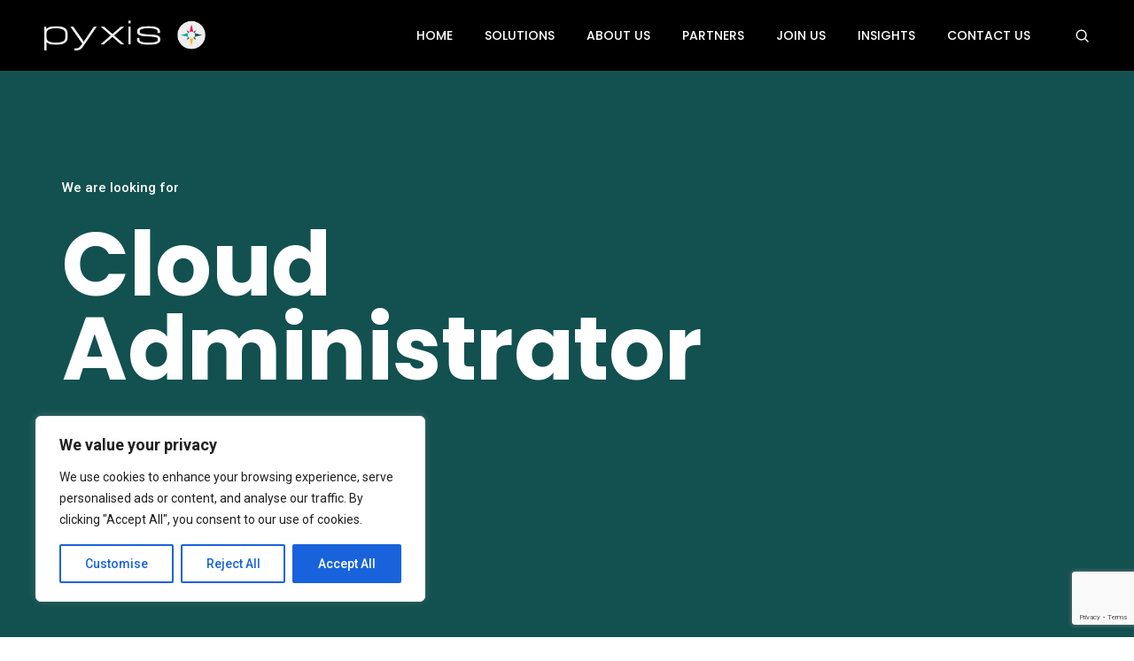

--- FILE ---
content_type: text/html; charset=utf-8
request_url: https://www.google.com/recaptcha/api2/anchor?ar=1&k=6Lf9MuMkAAAAAPmnUf1Bskeno3IoqhRlehnC54Rh&co=aHR0cHM6Ly9weXhpcy50ZWNoOjQ0Mw..&hl=en&v=PoyoqOPhxBO7pBk68S4YbpHZ&size=invisible&anchor-ms=20000&execute-ms=30000&cb=b321gpu0qmkq
body_size: 48729
content:
<!DOCTYPE HTML><html dir="ltr" lang="en"><head><meta http-equiv="Content-Type" content="text/html; charset=UTF-8">
<meta http-equiv="X-UA-Compatible" content="IE=edge">
<title>reCAPTCHA</title>
<style type="text/css">
/* cyrillic-ext */
@font-face {
  font-family: 'Roboto';
  font-style: normal;
  font-weight: 400;
  font-stretch: 100%;
  src: url(//fonts.gstatic.com/s/roboto/v48/KFO7CnqEu92Fr1ME7kSn66aGLdTylUAMa3GUBHMdazTgWw.woff2) format('woff2');
  unicode-range: U+0460-052F, U+1C80-1C8A, U+20B4, U+2DE0-2DFF, U+A640-A69F, U+FE2E-FE2F;
}
/* cyrillic */
@font-face {
  font-family: 'Roboto';
  font-style: normal;
  font-weight: 400;
  font-stretch: 100%;
  src: url(//fonts.gstatic.com/s/roboto/v48/KFO7CnqEu92Fr1ME7kSn66aGLdTylUAMa3iUBHMdazTgWw.woff2) format('woff2');
  unicode-range: U+0301, U+0400-045F, U+0490-0491, U+04B0-04B1, U+2116;
}
/* greek-ext */
@font-face {
  font-family: 'Roboto';
  font-style: normal;
  font-weight: 400;
  font-stretch: 100%;
  src: url(//fonts.gstatic.com/s/roboto/v48/KFO7CnqEu92Fr1ME7kSn66aGLdTylUAMa3CUBHMdazTgWw.woff2) format('woff2');
  unicode-range: U+1F00-1FFF;
}
/* greek */
@font-face {
  font-family: 'Roboto';
  font-style: normal;
  font-weight: 400;
  font-stretch: 100%;
  src: url(//fonts.gstatic.com/s/roboto/v48/KFO7CnqEu92Fr1ME7kSn66aGLdTylUAMa3-UBHMdazTgWw.woff2) format('woff2');
  unicode-range: U+0370-0377, U+037A-037F, U+0384-038A, U+038C, U+038E-03A1, U+03A3-03FF;
}
/* math */
@font-face {
  font-family: 'Roboto';
  font-style: normal;
  font-weight: 400;
  font-stretch: 100%;
  src: url(//fonts.gstatic.com/s/roboto/v48/KFO7CnqEu92Fr1ME7kSn66aGLdTylUAMawCUBHMdazTgWw.woff2) format('woff2');
  unicode-range: U+0302-0303, U+0305, U+0307-0308, U+0310, U+0312, U+0315, U+031A, U+0326-0327, U+032C, U+032F-0330, U+0332-0333, U+0338, U+033A, U+0346, U+034D, U+0391-03A1, U+03A3-03A9, U+03B1-03C9, U+03D1, U+03D5-03D6, U+03F0-03F1, U+03F4-03F5, U+2016-2017, U+2034-2038, U+203C, U+2040, U+2043, U+2047, U+2050, U+2057, U+205F, U+2070-2071, U+2074-208E, U+2090-209C, U+20D0-20DC, U+20E1, U+20E5-20EF, U+2100-2112, U+2114-2115, U+2117-2121, U+2123-214F, U+2190, U+2192, U+2194-21AE, U+21B0-21E5, U+21F1-21F2, U+21F4-2211, U+2213-2214, U+2216-22FF, U+2308-230B, U+2310, U+2319, U+231C-2321, U+2336-237A, U+237C, U+2395, U+239B-23B7, U+23D0, U+23DC-23E1, U+2474-2475, U+25AF, U+25B3, U+25B7, U+25BD, U+25C1, U+25CA, U+25CC, U+25FB, U+266D-266F, U+27C0-27FF, U+2900-2AFF, U+2B0E-2B11, U+2B30-2B4C, U+2BFE, U+3030, U+FF5B, U+FF5D, U+1D400-1D7FF, U+1EE00-1EEFF;
}
/* symbols */
@font-face {
  font-family: 'Roboto';
  font-style: normal;
  font-weight: 400;
  font-stretch: 100%;
  src: url(//fonts.gstatic.com/s/roboto/v48/KFO7CnqEu92Fr1ME7kSn66aGLdTylUAMaxKUBHMdazTgWw.woff2) format('woff2');
  unicode-range: U+0001-000C, U+000E-001F, U+007F-009F, U+20DD-20E0, U+20E2-20E4, U+2150-218F, U+2190, U+2192, U+2194-2199, U+21AF, U+21E6-21F0, U+21F3, U+2218-2219, U+2299, U+22C4-22C6, U+2300-243F, U+2440-244A, U+2460-24FF, U+25A0-27BF, U+2800-28FF, U+2921-2922, U+2981, U+29BF, U+29EB, U+2B00-2BFF, U+4DC0-4DFF, U+FFF9-FFFB, U+10140-1018E, U+10190-1019C, U+101A0, U+101D0-101FD, U+102E0-102FB, U+10E60-10E7E, U+1D2C0-1D2D3, U+1D2E0-1D37F, U+1F000-1F0FF, U+1F100-1F1AD, U+1F1E6-1F1FF, U+1F30D-1F30F, U+1F315, U+1F31C, U+1F31E, U+1F320-1F32C, U+1F336, U+1F378, U+1F37D, U+1F382, U+1F393-1F39F, U+1F3A7-1F3A8, U+1F3AC-1F3AF, U+1F3C2, U+1F3C4-1F3C6, U+1F3CA-1F3CE, U+1F3D4-1F3E0, U+1F3ED, U+1F3F1-1F3F3, U+1F3F5-1F3F7, U+1F408, U+1F415, U+1F41F, U+1F426, U+1F43F, U+1F441-1F442, U+1F444, U+1F446-1F449, U+1F44C-1F44E, U+1F453, U+1F46A, U+1F47D, U+1F4A3, U+1F4B0, U+1F4B3, U+1F4B9, U+1F4BB, U+1F4BF, U+1F4C8-1F4CB, U+1F4D6, U+1F4DA, U+1F4DF, U+1F4E3-1F4E6, U+1F4EA-1F4ED, U+1F4F7, U+1F4F9-1F4FB, U+1F4FD-1F4FE, U+1F503, U+1F507-1F50B, U+1F50D, U+1F512-1F513, U+1F53E-1F54A, U+1F54F-1F5FA, U+1F610, U+1F650-1F67F, U+1F687, U+1F68D, U+1F691, U+1F694, U+1F698, U+1F6AD, U+1F6B2, U+1F6B9-1F6BA, U+1F6BC, U+1F6C6-1F6CF, U+1F6D3-1F6D7, U+1F6E0-1F6EA, U+1F6F0-1F6F3, U+1F6F7-1F6FC, U+1F700-1F7FF, U+1F800-1F80B, U+1F810-1F847, U+1F850-1F859, U+1F860-1F887, U+1F890-1F8AD, U+1F8B0-1F8BB, U+1F8C0-1F8C1, U+1F900-1F90B, U+1F93B, U+1F946, U+1F984, U+1F996, U+1F9E9, U+1FA00-1FA6F, U+1FA70-1FA7C, U+1FA80-1FA89, U+1FA8F-1FAC6, U+1FACE-1FADC, U+1FADF-1FAE9, U+1FAF0-1FAF8, U+1FB00-1FBFF;
}
/* vietnamese */
@font-face {
  font-family: 'Roboto';
  font-style: normal;
  font-weight: 400;
  font-stretch: 100%;
  src: url(//fonts.gstatic.com/s/roboto/v48/KFO7CnqEu92Fr1ME7kSn66aGLdTylUAMa3OUBHMdazTgWw.woff2) format('woff2');
  unicode-range: U+0102-0103, U+0110-0111, U+0128-0129, U+0168-0169, U+01A0-01A1, U+01AF-01B0, U+0300-0301, U+0303-0304, U+0308-0309, U+0323, U+0329, U+1EA0-1EF9, U+20AB;
}
/* latin-ext */
@font-face {
  font-family: 'Roboto';
  font-style: normal;
  font-weight: 400;
  font-stretch: 100%;
  src: url(//fonts.gstatic.com/s/roboto/v48/KFO7CnqEu92Fr1ME7kSn66aGLdTylUAMa3KUBHMdazTgWw.woff2) format('woff2');
  unicode-range: U+0100-02BA, U+02BD-02C5, U+02C7-02CC, U+02CE-02D7, U+02DD-02FF, U+0304, U+0308, U+0329, U+1D00-1DBF, U+1E00-1E9F, U+1EF2-1EFF, U+2020, U+20A0-20AB, U+20AD-20C0, U+2113, U+2C60-2C7F, U+A720-A7FF;
}
/* latin */
@font-face {
  font-family: 'Roboto';
  font-style: normal;
  font-weight: 400;
  font-stretch: 100%;
  src: url(//fonts.gstatic.com/s/roboto/v48/KFO7CnqEu92Fr1ME7kSn66aGLdTylUAMa3yUBHMdazQ.woff2) format('woff2');
  unicode-range: U+0000-00FF, U+0131, U+0152-0153, U+02BB-02BC, U+02C6, U+02DA, U+02DC, U+0304, U+0308, U+0329, U+2000-206F, U+20AC, U+2122, U+2191, U+2193, U+2212, U+2215, U+FEFF, U+FFFD;
}
/* cyrillic-ext */
@font-face {
  font-family: 'Roboto';
  font-style: normal;
  font-weight: 500;
  font-stretch: 100%;
  src: url(//fonts.gstatic.com/s/roboto/v48/KFO7CnqEu92Fr1ME7kSn66aGLdTylUAMa3GUBHMdazTgWw.woff2) format('woff2');
  unicode-range: U+0460-052F, U+1C80-1C8A, U+20B4, U+2DE0-2DFF, U+A640-A69F, U+FE2E-FE2F;
}
/* cyrillic */
@font-face {
  font-family: 'Roboto';
  font-style: normal;
  font-weight: 500;
  font-stretch: 100%;
  src: url(//fonts.gstatic.com/s/roboto/v48/KFO7CnqEu92Fr1ME7kSn66aGLdTylUAMa3iUBHMdazTgWw.woff2) format('woff2');
  unicode-range: U+0301, U+0400-045F, U+0490-0491, U+04B0-04B1, U+2116;
}
/* greek-ext */
@font-face {
  font-family: 'Roboto';
  font-style: normal;
  font-weight: 500;
  font-stretch: 100%;
  src: url(//fonts.gstatic.com/s/roboto/v48/KFO7CnqEu92Fr1ME7kSn66aGLdTylUAMa3CUBHMdazTgWw.woff2) format('woff2');
  unicode-range: U+1F00-1FFF;
}
/* greek */
@font-face {
  font-family: 'Roboto';
  font-style: normal;
  font-weight: 500;
  font-stretch: 100%;
  src: url(//fonts.gstatic.com/s/roboto/v48/KFO7CnqEu92Fr1ME7kSn66aGLdTylUAMa3-UBHMdazTgWw.woff2) format('woff2');
  unicode-range: U+0370-0377, U+037A-037F, U+0384-038A, U+038C, U+038E-03A1, U+03A3-03FF;
}
/* math */
@font-face {
  font-family: 'Roboto';
  font-style: normal;
  font-weight: 500;
  font-stretch: 100%;
  src: url(//fonts.gstatic.com/s/roboto/v48/KFO7CnqEu92Fr1ME7kSn66aGLdTylUAMawCUBHMdazTgWw.woff2) format('woff2');
  unicode-range: U+0302-0303, U+0305, U+0307-0308, U+0310, U+0312, U+0315, U+031A, U+0326-0327, U+032C, U+032F-0330, U+0332-0333, U+0338, U+033A, U+0346, U+034D, U+0391-03A1, U+03A3-03A9, U+03B1-03C9, U+03D1, U+03D5-03D6, U+03F0-03F1, U+03F4-03F5, U+2016-2017, U+2034-2038, U+203C, U+2040, U+2043, U+2047, U+2050, U+2057, U+205F, U+2070-2071, U+2074-208E, U+2090-209C, U+20D0-20DC, U+20E1, U+20E5-20EF, U+2100-2112, U+2114-2115, U+2117-2121, U+2123-214F, U+2190, U+2192, U+2194-21AE, U+21B0-21E5, U+21F1-21F2, U+21F4-2211, U+2213-2214, U+2216-22FF, U+2308-230B, U+2310, U+2319, U+231C-2321, U+2336-237A, U+237C, U+2395, U+239B-23B7, U+23D0, U+23DC-23E1, U+2474-2475, U+25AF, U+25B3, U+25B7, U+25BD, U+25C1, U+25CA, U+25CC, U+25FB, U+266D-266F, U+27C0-27FF, U+2900-2AFF, U+2B0E-2B11, U+2B30-2B4C, U+2BFE, U+3030, U+FF5B, U+FF5D, U+1D400-1D7FF, U+1EE00-1EEFF;
}
/* symbols */
@font-face {
  font-family: 'Roboto';
  font-style: normal;
  font-weight: 500;
  font-stretch: 100%;
  src: url(//fonts.gstatic.com/s/roboto/v48/KFO7CnqEu92Fr1ME7kSn66aGLdTylUAMaxKUBHMdazTgWw.woff2) format('woff2');
  unicode-range: U+0001-000C, U+000E-001F, U+007F-009F, U+20DD-20E0, U+20E2-20E4, U+2150-218F, U+2190, U+2192, U+2194-2199, U+21AF, U+21E6-21F0, U+21F3, U+2218-2219, U+2299, U+22C4-22C6, U+2300-243F, U+2440-244A, U+2460-24FF, U+25A0-27BF, U+2800-28FF, U+2921-2922, U+2981, U+29BF, U+29EB, U+2B00-2BFF, U+4DC0-4DFF, U+FFF9-FFFB, U+10140-1018E, U+10190-1019C, U+101A0, U+101D0-101FD, U+102E0-102FB, U+10E60-10E7E, U+1D2C0-1D2D3, U+1D2E0-1D37F, U+1F000-1F0FF, U+1F100-1F1AD, U+1F1E6-1F1FF, U+1F30D-1F30F, U+1F315, U+1F31C, U+1F31E, U+1F320-1F32C, U+1F336, U+1F378, U+1F37D, U+1F382, U+1F393-1F39F, U+1F3A7-1F3A8, U+1F3AC-1F3AF, U+1F3C2, U+1F3C4-1F3C6, U+1F3CA-1F3CE, U+1F3D4-1F3E0, U+1F3ED, U+1F3F1-1F3F3, U+1F3F5-1F3F7, U+1F408, U+1F415, U+1F41F, U+1F426, U+1F43F, U+1F441-1F442, U+1F444, U+1F446-1F449, U+1F44C-1F44E, U+1F453, U+1F46A, U+1F47D, U+1F4A3, U+1F4B0, U+1F4B3, U+1F4B9, U+1F4BB, U+1F4BF, U+1F4C8-1F4CB, U+1F4D6, U+1F4DA, U+1F4DF, U+1F4E3-1F4E6, U+1F4EA-1F4ED, U+1F4F7, U+1F4F9-1F4FB, U+1F4FD-1F4FE, U+1F503, U+1F507-1F50B, U+1F50D, U+1F512-1F513, U+1F53E-1F54A, U+1F54F-1F5FA, U+1F610, U+1F650-1F67F, U+1F687, U+1F68D, U+1F691, U+1F694, U+1F698, U+1F6AD, U+1F6B2, U+1F6B9-1F6BA, U+1F6BC, U+1F6C6-1F6CF, U+1F6D3-1F6D7, U+1F6E0-1F6EA, U+1F6F0-1F6F3, U+1F6F7-1F6FC, U+1F700-1F7FF, U+1F800-1F80B, U+1F810-1F847, U+1F850-1F859, U+1F860-1F887, U+1F890-1F8AD, U+1F8B0-1F8BB, U+1F8C0-1F8C1, U+1F900-1F90B, U+1F93B, U+1F946, U+1F984, U+1F996, U+1F9E9, U+1FA00-1FA6F, U+1FA70-1FA7C, U+1FA80-1FA89, U+1FA8F-1FAC6, U+1FACE-1FADC, U+1FADF-1FAE9, U+1FAF0-1FAF8, U+1FB00-1FBFF;
}
/* vietnamese */
@font-face {
  font-family: 'Roboto';
  font-style: normal;
  font-weight: 500;
  font-stretch: 100%;
  src: url(//fonts.gstatic.com/s/roboto/v48/KFO7CnqEu92Fr1ME7kSn66aGLdTylUAMa3OUBHMdazTgWw.woff2) format('woff2');
  unicode-range: U+0102-0103, U+0110-0111, U+0128-0129, U+0168-0169, U+01A0-01A1, U+01AF-01B0, U+0300-0301, U+0303-0304, U+0308-0309, U+0323, U+0329, U+1EA0-1EF9, U+20AB;
}
/* latin-ext */
@font-face {
  font-family: 'Roboto';
  font-style: normal;
  font-weight: 500;
  font-stretch: 100%;
  src: url(//fonts.gstatic.com/s/roboto/v48/KFO7CnqEu92Fr1ME7kSn66aGLdTylUAMa3KUBHMdazTgWw.woff2) format('woff2');
  unicode-range: U+0100-02BA, U+02BD-02C5, U+02C7-02CC, U+02CE-02D7, U+02DD-02FF, U+0304, U+0308, U+0329, U+1D00-1DBF, U+1E00-1E9F, U+1EF2-1EFF, U+2020, U+20A0-20AB, U+20AD-20C0, U+2113, U+2C60-2C7F, U+A720-A7FF;
}
/* latin */
@font-face {
  font-family: 'Roboto';
  font-style: normal;
  font-weight: 500;
  font-stretch: 100%;
  src: url(//fonts.gstatic.com/s/roboto/v48/KFO7CnqEu92Fr1ME7kSn66aGLdTylUAMa3yUBHMdazQ.woff2) format('woff2');
  unicode-range: U+0000-00FF, U+0131, U+0152-0153, U+02BB-02BC, U+02C6, U+02DA, U+02DC, U+0304, U+0308, U+0329, U+2000-206F, U+20AC, U+2122, U+2191, U+2193, U+2212, U+2215, U+FEFF, U+FFFD;
}
/* cyrillic-ext */
@font-face {
  font-family: 'Roboto';
  font-style: normal;
  font-weight: 900;
  font-stretch: 100%;
  src: url(//fonts.gstatic.com/s/roboto/v48/KFO7CnqEu92Fr1ME7kSn66aGLdTylUAMa3GUBHMdazTgWw.woff2) format('woff2');
  unicode-range: U+0460-052F, U+1C80-1C8A, U+20B4, U+2DE0-2DFF, U+A640-A69F, U+FE2E-FE2F;
}
/* cyrillic */
@font-face {
  font-family: 'Roboto';
  font-style: normal;
  font-weight: 900;
  font-stretch: 100%;
  src: url(//fonts.gstatic.com/s/roboto/v48/KFO7CnqEu92Fr1ME7kSn66aGLdTylUAMa3iUBHMdazTgWw.woff2) format('woff2');
  unicode-range: U+0301, U+0400-045F, U+0490-0491, U+04B0-04B1, U+2116;
}
/* greek-ext */
@font-face {
  font-family: 'Roboto';
  font-style: normal;
  font-weight: 900;
  font-stretch: 100%;
  src: url(//fonts.gstatic.com/s/roboto/v48/KFO7CnqEu92Fr1ME7kSn66aGLdTylUAMa3CUBHMdazTgWw.woff2) format('woff2');
  unicode-range: U+1F00-1FFF;
}
/* greek */
@font-face {
  font-family: 'Roboto';
  font-style: normal;
  font-weight: 900;
  font-stretch: 100%;
  src: url(//fonts.gstatic.com/s/roboto/v48/KFO7CnqEu92Fr1ME7kSn66aGLdTylUAMa3-UBHMdazTgWw.woff2) format('woff2');
  unicode-range: U+0370-0377, U+037A-037F, U+0384-038A, U+038C, U+038E-03A1, U+03A3-03FF;
}
/* math */
@font-face {
  font-family: 'Roboto';
  font-style: normal;
  font-weight: 900;
  font-stretch: 100%;
  src: url(//fonts.gstatic.com/s/roboto/v48/KFO7CnqEu92Fr1ME7kSn66aGLdTylUAMawCUBHMdazTgWw.woff2) format('woff2');
  unicode-range: U+0302-0303, U+0305, U+0307-0308, U+0310, U+0312, U+0315, U+031A, U+0326-0327, U+032C, U+032F-0330, U+0332-0333, U+0338, U+033A, U+0346, U+034D, U+0391-03A1, U+03A3-03A9, U+03B1-03C9, U+03D1, U+03D5-03D6, U+03F0-03F1, U+03F4-03F5, U+2016-2017, U+2034-2038, U+203C, U+2040, U+2043, U+2047, U+2050, U+2057, U+205F, U+2070-2071, U+2074-208E, U+2090-209C, U+20D0-20DC, U+20E1, U+20E5-20EF, U+2100-2112, U+2114-2115, U+2117-2121, U+2123-214F, U+2190, U+2192, U+2194-21AE, U+21B0-21E5, U+21F1-21F2, U+21F4-2211, U+2213-2214, U+2216-22FF, U+2308-230B, U+2310, U+2319, U+231C-2321, U+2336-237A, U+237C, U+2395, U+239B-23B7, U+23D0, U+23DC-23E1, U+2474-2475, U+25AF, U+25B3, U+25B7, U+25BD, U+25C1, U+25CA, U+25CC, U+25FB, U+266D-266F, U+27C0-27FF, U+2900-2AFF, U+2B0E-2B11, U+2B30-2B4C, U+2BFE, U+3030, U+FF5B, U+FF5D, U+1D400-1D7FF, U+1EE00-1EEFF;
}
/* symbols */
@font-face {
  font-family: 'Roboto';
  font-style: normal;
  font-weight: 900;
  font-stretch: 100%;
  src: url(//fonts.gstatic.com/s/roboto/v48/KFO7CnqEu92Fr1ME7kSn66aGLdTylUAMaxKUBHMdazTgWw.woff2) format('woff2');
  unicode-range: U+0001-000C, U+000E-001F, U+007F-009F, U+20DD-20E0, U+20E2-20E4, U+2150-218F, U+2190, U+2192, U+2194-2199, U+21AF, U+21E6-21F0, U+21F3, U+2218-2219, U+2299, U+22C4-22C6, U+2300-243F, U+2440-244A, U+2460-24FF, U+25A0-27BF, U+2800-28FF, U+2921-2922, U+2981, U+29BF, U+29EB, U+2B00-2BFF, U+4DC0-4DFF, U+FFF9-FFFB, U+10140-1018E, U+10190-1019C, U+101A0, U+101D0-101FD, U+102E0-102FB, U+10E60-10E7E, U+1D2C0-1D2D3, U+1D2E0-1D37F, U+1F000-1F0FF, U+1F100-1F1AD, U+1F1E6-1F1FF, U+1F30D-1F30F, U+1F315, U+1F31C, U+1F31E, U+1F320-1F32C, U+1F336, U+1F378, U+1F37D, U+1F382, U+1F393-1F39F, U+1F3A7-1F3A8, U+1F3AC-1F3AF, U+1F3C2, U+1F3C4-1F3C6, U+1F3CA-1F3CE, U+1F3D4-1F3E0, U+1F3ED, U+1F3F1-1F3F3, U+1F3F5-1F3F7, U+1F408, U+1F415, U+1F41F, U+1F426, U+1F43F, U+1F441-1F442, U+1F444, U+1F446-1F449, U+1F44C-1F44E, U+1F453, U+1F46A, U+1F47D, U+1F4A3, U+1F4B0, U+1F4B3, U+1F4B9, U+1F4BB, U+1F4BF, U+1F4C8-1F4CB, U+1F4D6, U+1F4DA, U+1F4DF, U+1F4E3-1F4E6, U+1F4EA-1F4ED, U+1F4F7, U+1F4F9-1F4FB, U+1F4FD-1F4FE, U+1F503, U+1F507-1F50B, U+1F50D, U+1F512-1F513, U+1F53E-1F54A, U+1F54F-1F5FA, U+1F610, U+1F650-1F67F, U+1F687, U+1F68D, U+1F691, U+1F694, U+1F698, U+1F6AD, U+1F6B2, U+1F6B9-1F6BA, U+1F6BC, U+1F6C6-1F6CF, U+1F6D3-1F6D7, U+1F6E0-1F6EA, U+1F6F0-1F6F3, U+1F6F7-1F6FC, U+1F700-1F7FF, U+1F800-1F80B, U+1F810-1F847, U+1F850-1F859, U+1F860-1F887, U+1F890-1F8AD, U+1F8B0-1F8BB, U+1F8C0-1F8C1, U+1F900-1F90B, U+1F93B, U+1F946, U+1F984, U+1F996, U+1F9E9, U+1FA00-1FA6F, U+1FA70-1FA7C, U+1FA80-1FA89, U+1FA8F-1FAC6, U+1FACE-1FADC, U+1FADF-1FAE9, U+1FAF0-1FAF8, U+1FB00-1FBFF;
}
/* vietnamese */
@font-face {
  font-family: 'Roboto';
  font-style: normal;
  font-weight: 900;
  font-stretch: 100%;
  src: url(//fonts.gstatic.com/s/roboto/v48/KFO7CnqEu92Fr1ME7kSn66aGLdTylUAMa3OUBHMdazTgWw.woff2) format('woff2');
  unicode-range: U+0102-0103, U+0110-0111, U+0128-0129, U+0168-0169, U+01A0-01A1, U+01AF-01B0, U+0300-0301, U+0303-0304, U+0308-0309, U+0323, U+0329, U+1EA0-1EF9, U+20AB;
}
/* latin-ext */
@font-face {
  font-family: 'Roboto';
  font-style: normal;
  font-weight: 900;
  font-stretch: 100%;
  src: url(//fonts.gstatic.com/s/roboto/v48/KFO7CnqEu92Fr1ME7kSn66aGLdTylUAMa3KUBHMdazTgWw.woff2) format('woff2');
  unicode-range: U+0100-02BA, U+02BD-02C5, U+02C7-02CC, U+02CE-02D7, U+02DD-02FF, U+0304, U+0308, U+0329, U+1D00-1DBF, U+1E00-1E9F, U+1EF2-1EFF, U+2020, U+20A0-20AB, U+20AD-20C0, U+2113, U+2C60-2C7F, U+A720-A7FF;
}
/* latin */
@font-face {
  font-family: 'Roboto';
  font-style: normal;
  font-weight: 900;
  font-stretch: 100%;
  src: url(//fonts.gstatic.com/s/roboto/v48/KFO7CnqEu92Fr1ME7kSn66aGLdTylUAMa3yUBHMdazQ.woff2) format('woff2');
  unicode-range: U+0000-00FF, U+0131, U+0152-0153, U+02BB-02BC, U+02C6, U+02DA, U+02DC, U+0304, U+0308, U+0329, U+2000-206F, U+20AC, U+2122, U+2191, U+2193, U+2212, U+2215, U+FEFF, U+FFFD;
}

</style>
<link rel="stylesheet" type="text/css" href="https://www.gstatic.com/recaptcha/releases/PoyoqOPhxBO7pBk68S4YbpHZ/styles__ltr.css">
<script nonce="4FnxWQVYPmX5-MD8_-wKEg" type="text/javascript">window['__recaptcha_api'] = 'https://www.google.com/recaptcha/api2/';</script>
<script type="text/javascript" src="https://www.gstatic.com/recaptcha/releases/PoyoqOPhxBO7pBk68S4YbpHZ/recaptcha__en.js" nonce="4FnxWQVYPmX5-MD8_-wKEg">
      
    </script></head>
<body><div id="rc-anchor-alert" class="rc-anchor-alert"></div>
<input type="hidden" id="recaptcha-token" value="[base64]">
<script type="text/javascript" nonce="4FnxWQVYPmX5-MD8_-wKEg">
      recaptcha.anchor.Main.init("[\x22ainput\x22,[\x22bgdata\x22,\x22\x22,\[base64]/[base64]/UltIKytdPWE6KGE8MjA0OD9SW0grK109YT4+NnwxOTI6KChhJjY0NTEyKT09NTUyOTYmJnErMTxoLmxlbmd0aCYmKGguY2hhckNvZGVBdChxKzEpJjY0NTEyKT09NTYzMjA/[base64]/MjU1OlI/[base64]/[base64]/[base64]/[base64]/[base64]/[base64]/[base64]/[base64]/[base64]/[base64]\x22,\[base64]\x22,\[base64]/[base64]/CrcK/wp3DncODcBFzwoLCpmgVVMO9PANEw49KwqHCj07Cs3jDsUzCgcONwosEw7xBwqHCgMOpbcOIdDLCvcK4wqYiw6hWw7dzw49Rw4QIwrRaw5QYL0JXw5Q2G2UsZy/CoVwlw4XDmcK0w7LCgsKQR8OaLMO+w5JlwphtTFDClzYqImoPwrPDlxUTw5jDh8Ktw6wJcz9VwrfCp8KjQnnClcKACcKIBjrDomUsOz7DpMO1dU9yWMKtPFPDl8K1JMKAQRPDvEwuw4nDicOVD8OTwp7DsTLCrMKkRFnCkEdpw7lgwodMwq9GfcOABUIHdDgBw5Y/[base64]/[base64]/[base64]/Dj8Khw73CscKqQDjCrsKzLcKdw78sTnF7CyHCoMK5wrPDgMKvwo3DjDFvJEx5ATHCq8KjfcOeBcKNw5bDrcO0wpNRaMOeY8Kyw5vDh8OVw57ChCcYCcK+IiMsCMOgw54wXcKxbsKZw5HCn8K2Yjx3PjHDhsOeJMKwLmUYeV/DmMOQOW9nDlMmwp9dw50+D8O7wqx9w4jDsQxncj/[base64]/[base64]/[base64]/DscKyTBPDq8OlcArCjcOvfH/[base64]/SlzCuMKxesOIwpLCu8Kcw59Mw7R0NTcac2tMZHDCvQcnfsOXw5PCjgw7AjXDtSIrZ8Klw7fDhMOmQMOiw5tWw5kJwrDCjx9Dw4p1CA0sfR9MPcO9CcOUwrJewpzDqMK8wqp/UsKrwqhkVMO7wqgrfDtZwrU9w4zCjcO/[base64]/CssOdw5obwpF6w6JOwpQnKMODwpvDj8OXw7ELNgRLc8K8ayLCo8OhCsK9w5Ubw6Iuw5t0aVccwrjCi8OQw7fDsQkmw7Rtw4RZw7skwoLCqXbCow/CrMKPYxTDhsOsT3PCrsKgMjbDssOuMyJ8dyg5wr7Dsy1Bwqgjw4Q1w54Dw7YTZzLCqWEsPcOrw6XCpMOpRsOqVEvDmQI7w58/wrzCksOaVWpcw5TDjMKSPn/[base64]/DiBPDjsOQwozCqcKPd8Oxw7JOOQVpwrYRHGF8F2VcNcO+ZCDDlcKTNQUgwrFOw4zDh8KbDsKeaAHDlBdlw5MhFFzCiF8mXsOXwonDjkjCmkVeVcO1cCh2wonDkT4vw5gsRMKfwqbCm8OzBcOdw4DCgH/[base64]/Ds8OBDsOZAwA7w7wjw6jCkygAw6TChcK/wqDCosOIw4M7IX04McOlWsOjw5bCmsKHJQ3DgsKSw6pRb8KMwrN3w7Inw7nCtsOOM8KQCntmXMKqawbCv8OHIn1Vw78KwqpIJsOMTcKrVhBWw5suw6DCtcK4STTDvMKXwpbDolcEHcOaJEQdJ8KSMh/Ci8OjPMKAOcKrIW7DnTPCqcK9YmMTRxVswqoXRhZDw7bCtSbCvzXDqQjChwRsN8OJHXgFw5l8wonCvsK7w4jDhMKSaD1Jwq3CoAdQw50uYDoceDfCiTjCtk/CrMOKwoMTw7TDu8Olw5BuHTckdMOAw5fCvSnDq0TCgMOffcKowpHCjHbCmcKAIcKFw6wTG1gGOcOAw41wCBLCs8OAEcKcw5/DlFtubDDCo2QJwqJew5rDlSTCvxkiwqHDjsKew4hDwrHCvk0kAsO2eWFIwppfMcKhfnTCgsKKPyvCpHtiw4pKQMO6L8K1w5Y/U8K+W3vDtFBbw6UQw6xcCRVEcMOkacKwwpoXScKfQMOkVlAqwq3Cjx7DpsK5wqtmKksAQBE0wqTDssObw5DCvMOEZ2bCu0FJcMOQw645esKDw4nCgQ8gw5bCn8KgPCZ5woUZecO2BcOfwrYIN2rDmX9fZ8OeGw/[base64]/CqgZicMK6KsODwr8bwrTDqsO3FMKPLwbDhsKTw47CusKswq8gCMKDw7PCpzhaGsKlwp59VC5kL8OCwo1mTxJMwqknw4FPw5jDjcK4w6lEw6F7w4jDiw9/a8KTwqHCv8KKw4LDkSTCg8KBHFI7w7cMK8Kgw4FXLxHCs1HCpHAtw6XDugDDlw7CicKdWsONw6J6wqjCpwrCjnPDqMKKHALDnsOzQ8Kgw4nDq3NNGizCpsOLY0/[base64]/CusOew4NSRG7CuhLCocO1wrDCpScYNw9wwqdLJcKxw5RmcsO+wotswpxTUsOBHy1CwpnDlsKpNsO3w5BkOhrCqzzDky3ChForYDzCjF3Dr8OMSngIw4hnwo3CpUpzSWcKS8KDPgfCtcOQWMOrwqlHRsOAw5QAwqbDsMONw75Hw7A3w5A/XcKjw7QUDlzDiWdyw5cmw4nCqMOzFzFofsOlDR3DpFLCjytPVhA/wpokwrTDnz/CvzXCjHouwoHCpmjDjmpfwpQUwr/Cog7DisO+w4gYEgw9EsKEw53CjsKRw63CjMO6wpPCuW0HeMOlw4Jcw5PDrcKSAXBnwoXDo1ImQ8KUw53CocOKCsORwq8/BcOMCMKORHoAw5IaXMKvw6nDuVDDucO+TilQdxYzwqzClTpnw7HDuSBuAMKxwosnFcOpw77DgwrDnsKEwpHCqQ8jLHHDssKFO0DDuFFZJxvDu8O4wpDDo8OKwqzCowDCh8KaKBfCncKRwotKw53Ds3wtw69RHsK5XMKNwrLCpMKAJlshw5/DmglWUgNkf8Kyw7hIYMOlwrLDmkzDqwwvb8OwQ0TCucOVwpnCtcK5wr/DnBhpJCBxRSlWMsK0w5RJQGLDvMKdHsKLQzbCjFTCnSHCjMOZw6DCi3TDhsOCw6PDs8OFEMOpYMOPKnnDtHkHS8OlwpPDosK/w4LDnsKvw6Yuwqh5w7jClsKMGcOMw4zCuBXDvMObWxfDp8Knwo8jE13Dv8O7EcKoCcK/[base64]/DmsKsEBhOU8OJwobDrcOCFmtSw7HCjMKUw4RHMcO8wrXDslZJw4HDvAg0wofCjh8Qwoh8FcKWwq51w6xLSsO/TjvCvSNTasOGwqHCjsOVw4XCh8Orw7JDSwDCmsONwpHCsC1GVMOpw7NEQcKdwoUWbMOcwoHDqQJnwp5cworCpi1bX8Opwq/DoMOaAMOKwprDmMKBLcORwq7ChHJYcytfYxbCm8Kow5k6C8KnPB1vwrHDuk7CpU3DsnklNMKCwpMkA8KXwrEgwrDDscOrMz/DksKuXDjCvm/CmcKcD8OQw63DknkMwojCncO1w6HDncKuwozCpV8/AMOfLEtXw4bCuMKiwoPDosOLwofDlcKswpoowpl3SsK0w4rCgxwQBkMMw5d6U8KAwpDCgMKnw5Z0wrHCl8OCaMOqw5PCosKDFDzDicObwrwgw4Nrw45GdS00wotpYFMke8OicFnCtAJ8FH4Xw4/[base64]/CmMKNwo04w4vChjjCjznCkyfCnMO3w4HCrcOcwr4JwpY4eThddVhzw4bDhGfDkwDCjGDCnMKHMnF+XglMwp0wwoNsfsK6w6h/ZmrCr8K8w6TCrcKEXMO6TMKbwqvCt8KywoLDkAvCtMOPwo/Dk8KxGnE1wp7Cs8OowqLDsDdrw4nCgMOGw5jCqABTw5BDLMO0WhrCn8Okw4Q6R8K4BkTDkiwnAnlnRsKrw5tFcRLDh3PCm3tFFmhJSR7DrcOowo/Cn3DClycuNiR/wqYkCVIywonCkcK3wrRAwqx/w7DDtMOgwqglw6cHwqHDikrClT7CncK2w7PDqiTCljnDtcOzwqYAwoNqwrRfO8OqwpLDsS8RecK/w48bQ8O6O8OrZ8O5cglSEMKoCcKfUFM7eHRJw5hPwp/DjXNmbMKrHVkXwpdYA3fCoDLDg8Oywp0MwrDChMKtwoTDjWfDplhnwqUqYMO7w6NOw7rDucO8F8KOwqXCtxcsw4o/M8Kiw6EcZlZXw4LCucKJHMOvw7E2ZijCvcOKZsOow5bCj8ODw5twDMKZwrXChsKxfcKfex3DqMObwrXCpzLDvz/CnsKOwqHCsMOZScO6wrDDmsOZLXvDq1fDvyzCmsOHwoURwrfDqQYawo1pwoxaNcKCwrLCtFDDssKhMMObFjxpT8KbC1PDgcO9TGM0MsKxdsOkwpBgwqrDjB89LMKEwoxrN3rCs8O6w7LCh8KYw6FPwrPCmWQSGMKuw4t0IGHDksK/HcK7woPCtsK+esOZcMOAwrZGEkQNwrvDlF8WRMOrwo7CoAE5JMKSwotowpQiMRENwrtIMhEswo9TwowSVhRNwpHDocOywpk0wrljDCHDnsO7Zw3DksOTccOtwobCh28Ua8KuwrVxwrcVw5M0wooFNW/Dqx3Do8KOD8Kdw6wTdMKqwonDisO2wrUswrwmVCIIwrbCp8OgQhNcUwHCpcOkw6c3w6g4RF0tw7TCm8OQwqjDgUzDj8Oxwql0JsO0AiVYBy8nw5XDqC3Dn8O4ZMO6w5U5w49hwrRAdHfDnGdGH2oPcw/CjXTDgcOQwrsWworCo8OmesKjwoAEw5PDtVnDqyXDoHZ3ZFZDGsK6GU9+wozCn2FsYsOGw4MhcXjDmSJEw6YxwrdiPR/Dsyczw5LDlMKrwqF2H8OSw7cKdGPClQxFBXBmwrrDvcK8Tmwrw7fDjcKrw5/Cj8OmDsKzw4nDtMOmw6p/w4DCtcOzw4k0wqfCqcONw5/DhgFPw6zDrw/DusKkb07CkiXCmBnCghcbEsKdEQjDqVRCwpxbw5ljw5bDmF4cw59GwrPDqMOQwpoawqLCtsKvTxMtBcKkKsKYHsKgw5/Dgk3Cnw3DggRMwoTDtkrDtUUXQMKpw7vCp8Krw4zCssO5w6TCrcOPS8K7wovDgA/CsSjDvMKLRMKDJsOTFTRGwqXDr3nDg8KJS8O7UMOCNgEmH8OWXMOFJxHDkwMGYsKcw4vDmcOKw5PCg1scw5gjw5Qxw75uw6DCriTDn24/[base64]/Dj8KNOnHDmwTCgipzZcO2w55cM8OiVXx2w7PDkQBpUcK6VsOawrHDmsOLEsKSwqfDhE7CgcOnB2EKUAs4ckjDsyHDpcKmDsKXCMOVCmTDvUAiYk4RSMODw5IUw4jDpQYjLXhHJcO2wo5CGGduCw46w5VwwqoeKitjAsOywppQwpk3TVlvCkp4CQPDt8O7AH9Jwp/[base64]/[base64]/[base64]/CpsK9w4rDrXsww6/CmMO+wqBRw7zCiQDCqcO+wpDCnsKxwqE+IRvCjzNXSsOrA8KVcsKwZsKpU8O2w5AfNwrDvMKPacOZXTNfDMKJw4QWw63CvMKDwqMVw7/[base64]/esKQwpwtBknDucKnw77DsMOpw5ggDg5SwpzCm3U4eyHCiisIw4hXwrbDjilKwr12QhR8w5EqwrbDtsK/[base64]/w4XCswMSw4LDgsK/[base64]/Cp8OAw7VuCMKzQMOGDMKAI3/CikfDmQYrw4zCu8OhRFQnA3vCnhsAAxzCtcKObHfCrXnDm3nCoUk9w4Z+XhrCucOLGsKsw7rCtMKTw5vCrVMDOcKqWxHCtMK7wrHCu3TCnSbCpsOcesOhacKLw7ofwo/CjBd8Oi56w6tPwpZrPEt/YVJpwpcKwr1dw5LDnmgOLljCvMKDw7R5w60Zw5zCsMKxwoDDhMKcUMOKdwRtw6ldwqM2w4IJw4IBw5/Dnz7Cp0TCm8ODw7FaEFFWwovDv8KSVcOJdFE5wpEcHycYcsKcaicNGMKJBsOhwpPDtcKFbT/CrsK5dVBnCn4Jw6rChjnCkkLDgV14S8KiSHTCmB90HsKVDsODN8OSw43DosKHIlIJw4jCtMOqw65eVStuAXTDkHg6w5vCvMKSAE/[base64]/woDDnMKZwrPCpSNmY8KuQMOpw6okflzDssO8wptME8KwWsO6a0DDisK6w5x5F1dASjLCn3/Ct8KBECfDl3Vew7fCjATDsRDDrMK5EH/Dm2PCrMO0QksSw7waw54YO8O6Y0Vfw5zCuX7CvsKgHHnCpXnCmx5jwrHDqGrCh8OiwoXCpyBSSsK4dMKEw7FxasKEw4AAXcK9wqrClidlRQ0/Nk/DjjRPwoQZI35Pbj8Qw44qwrnDjzJtK8OiNQHDqQHCmEDDj8KuVsK8w4J1AiQYwpANRHcrE8KhU30Tw4/DjgBmw69dQcKZbDQAAMKQw7PDkMOww4/Dm8ObOMOHwrIrb8Kdw7XDpMOww4nDhE8PBALDth18wr3CsWfCtDg1wotzKMObwozDuMO4w6XCs8OBBVDDiA0vw4TDjMK8IMOzw7hOw5HDkWDCnjnDoX7DkWx/SMKPagnCmnBnw6rDriMnwpJIw60IHX3DjcOoDsKVccK7dsOQP8KPTsKEA3NoGsOdCMKxbhgTw4jDmFDCrVHCrGLCg17Dsj5uwrwwYcOhYHtUwofDszcgAVTDsQQBwpLDuTbDvMK9w7/DuF8rw7rCiTg5wrvDucOgwq7DoMKHHkvCpMO1ExYYw5oZwoUXw7nDrh3DrXzDtHtBBMK9w7woLsKWwpYoe2DDqsO0ahpUIsKmw4LDhALDqQsZDCxuw4rDqMKLQ8OMwp81wqhEwq5YwqR+fMO/[base64]/CmhvDg8OJacOfwojDssKWf2rDpFPDjx55wo7CgMOaIcOdchxde1vCn8KuDMOdN8KpLHbCs8KPN8KyRzrDkiDDqMOEI8K+wrdFwrHCvsO7w5HDgRI/BHHDjUk2wo7CtMK/[base64]/KUEFw4XCnC3Djydqw45YPRhIw7Q2bMKMw682wrHDicOBFcKAOSVOeSzDuMKNdBAGCcKQwpoYHcO8w7vCh3oXe8KGE8Ozw7zCiwHDusONwok8IcO+woPDoRRAw5HCrcKswrJpBwcOKcKDSQbCgwouwrskw57Cli/[base64]/CkMOFwrAewoPCtMOnwr3DkTTDuGQ/XG3Cq0YTVMKwTMObwqcYTsK9bcOtABw+w7PCq8KgexDCiMONwp8vTC3DlMOvw5gnwr0jKcKICMKTFi/CrFN5FsKww4HDjTVSdMOsFsOEw4RvYsOIwr8XPXMPwrE7L2jCrsO4w6dPfFbDm0tKYDbDuzMtIMO3wqHChlEUw6vDmcKRw5ogFMKsw5HDsMOgN8OXw7/[base64]/DnjnDkMOUwp7DmsKpwpNGLwA2HkBIYW/CoyzDv8O3w7DDrcK3HMKewrdEb2XCg24zDQvCnlYMasO+MsKzAz/[base64]/Ds0PCocKbw4lTJzhEwo3CtcK2N8O7AsK6woPChcKra1RNLnbCv2bCrcKfa8Ooe8KFKWHCrcKjSMOVVsKiCMOlw7jDrCXDpn40VcOAw63CriLDr2U6wrPDucO7w4LCscK9bHjCn8KNwoYOw7jCsMOdw7TDnUXDtsK7wrTDv0zCq8KdwqTDtnbDhMKfVD/CksKXwqfDinPDvRvDlQtww7FVEsKNa8Oxwo7DmwDCicOhwqp0T8Onw6HCv8KCHDsGwq7Dpy7Cr8KkwoQqwqoRP8OGJMKMEcOAP3wwwqJAIMKhwofCjmjCozhvwqTCoMK9L8O9w4A3AcKbez9Zwqltw4MgYsK4QsKrYsOiBF14w4bClsOVEHYXfA5cGFh4a2/DhEQDCsO4WcO0wqbDq8KsRQFhcsOlAQQCK8KXwqHDihtVwpNxVxLDuGdDa2PDo8O7w4PCpsKHCQ/CnlJlOD7Cql/DncKKGnjChFURw7PCmcK2w6LDrCXCs2sew5jCjsOTwqQ1w7PCrsO7Z8OiKMKpw5/CncOlOjI9LFLCgcO2B8ONwoQqOcK/f37CpsO/HsKADhbDjgjDhMOdw73CgGHCjMK1CcOFw5bCuzAxLDbCqwAOwpPDrsKlbsOBV8KxMsK0w6HDnEPCjMKawpfCgsK3e0M6w4rCpcOiwpjCll4EVsOzwr7DpCkCw7/DgcKfwr7CusOXw7XCrcOYOMOuw5bCrjzDpzzDvgJcwopbwpTCkx0pwpnDksOQw7TDsTAXBBB0HcOzQMK6SsKTWsKQVTp7woR2wowuwp5+Kw/DsBIqE8KSNMKRw7FswqrDusKAZ07DvWF8w54FwrrCq1MWwqlnwrBfEE/DlVRRe0ROw7DDvsOdGMKPbE3DqMOzwol/w5jDtMOfNMOjwph/w6QxHygOwpVRCQ/CqB/CtX/[base64]/OcOxWsOBwoXCuT/DrANAADfDpsKcCcKowrvCiFPDksKfw5hFw7DCuWbCok/DvsOXSMOHwo8cIsOWwpTDosKGw4x5wo7DhHfCqC4wUnkVNGAXc8KQLWTCiiHDs8O+wqnDj8O3w74iw6/Cti80wqFSwpvDjcKfax0AG8KkYsONQ8OTwp/DusOtw6DDk1PCkBdnMMKjFMKef8KeEMOtw6/ChXY1wrbCk358wpQ3w6pZw5jDnMKywpvDrFHCrWrCicOuHwrDoBLCtcOMK09Yw6xVw5HDpMOzw6lYBRrCrsOHGxNEE0IeGcOwwqwIwqthIBBRw6lGwqLCsMOgw7PDs8O2wrtMasKDw6x/[base64]/CqsKQwo7CjcO2XiwAw5PDigLDo8Kxw4JZNMO2w41OXMO6KsO1JQbCtcOBH8O0UsORwp4TQMKJwrzDnGV2wp45LS4XJsObfRTChnMkF8OFQsOMw47DjRnCh2bDmUIHwozCjmkawp/CnBhtEB/[base64]/CscO/ShM6wpDDhjxyYRskbUR4ZyLDthdPw7Qdw5FjBcK2w5grcsOoesKNw5drw7YDJxMiw4jCrENGw6UvAMONw7cXwqvDuHTClx0FRcOww7AIwp4WXcKfwo/CiDLCiSDClsKRw4XDjVBeWBtDwrbDsTg2w7TClAnCr33Cr2d6woxffcOSw74iwppUw6UKPcKaw5HChsKyw65FSm7DjcO2BwMcHsKZfcOsLifDisOgLcKrJi1qO8K+XmHCusOEw4HCgMK1DhDDhcKqw5PDncK2Ezw6wrbDu3rCm2wTw6wgBsO1w5Q/wqcRU8KcwpLCqAfCjwEowqrCrsKIBBDDoMOHw7AEfsKDGzvDr2zDpcOtw5vDhxbCucKRRDnDoDrDg09vcsKJw7gBw4cSw4sfw5hXwrcmeV5qG1xNbcK/w6HDkMOsclXCuEPCrsO4w5pSwprCh8K1dwzCv3paYsOGO8OkBTbDsnobMMOyNw/CsErDvwgHwph9ZVbDtA9Qw7YwXDjDtnPCtMKWZzzDhXjCoEbDhsOFDnIPMWQkwrF3wo4wwrknagoAw4rCr8K0wqHDgw8WwpwcwpTDnMO8w4YBw7HDsMOTUVUAwrRXR3J2wp/Ck2hCVsO/[base64]/CpcK+w7vDo1bDrQ7DosO6w6jCiGTCn07ChsKEw4IOw6ZEwotmUBIOw7/DrMOqw6Nvwr3DicOTW8OqwpN/H8Oaw6ZVEn7CpiBNw4ZHw7cBw5Q+wpnCjsOxJQfCiW/DplfCjRHDgcKZwqLDiMOIWsO6UMOsQmhNw6htw4bCiU3DgMOhJsO+w7pIw5bCmxl/[base64]/DrsOMYsObw6rDomcVbsKLw57CvcO9GmrDv2cKHMOCKUxrwpDDjcOPA0/[base64]/DlBnCuA0zUcK3wqLDgcOQw5MNw7kgPMOJw49KOzHChx9nKsObO8K1Cgoow596UcK2XMKmwrnCkMKWwoApNj3CscKuwp/CgRbDqzTDt8OoJsKFwqLDhDrDmFDDskzCsnAlw7E5R8O+w5rCjsOGw4QmwqnCrsO7YyJzw7tVX8OtZEB3wrQ7w7vDnn5EWnnCohvCoMKLw45ufsOwwpwZwrgkw7/DhsOHDlVbwpPCljITf8KIJMKgLMORwr/CggUAXMOlwqjCvsO/QX9sw6DDn8Oowrd+fsOjw6/[base64]/CmcKLXMOkw4oQDcKlEMOIwpzChHg9e20WPsKmwq4OwqVGw61lw4rCh0DCs8Ogw5Bxw4nCoFtIwog/[base64]/CmcOtc10mwovDvkPCkGvDgS7Co0t/Skhbw6BGw4nCnXDCuFPDj8OywqE+wq/CkwQEPAlUwq/[base64]/CnEZ3Oz17dAvDoE3ClmjCil82wq1Mw5/DrMO7GlQnw4vDtsOjw7kgAlTDpsKiXMOCZsOoEcKVwrpXL0ERw75Kw6fDhmLDsMKlVMKNw7rDmsKhw5XCgwZ5N19hwpYFAcKtw4RyPw3DpUPCtsOkw5nDvMKaw7TCucK4c1nDjMK/w6zCtEXDosOxQl7DoMOuwqvDiEPCtTAkwr8mw6XDp8OgQXxmDnfCl8Ocwr/CkcK5UsO4Z8OIK8K3JcKbPcOpbCvCsyVZJsKIwqbDgMKFwqDCmD8MMMKQwqnDgsO6RnErwqHDhsO7GH/CpHotUzbCnAZ9cMKVXy/CqRUCfm7CpsKQWTLCrl4QwrEqFcOvf8KDw7nCrsOYw4VbwoDCkiLCkcKDwpLDs1Yxw7HCmMKkwpAGwqxdOMOPwowjDsOfbkM6wo7DncK1w6VSwoNFwrDCkcOHY8K8DsO0NMKpAsKTw7UZGCnDlU7DgcOsw6ElXMOCUcKKJQjDhcKswo12wrvCoB/[base64]/w7YhMi5FAi3ColjCqkBtHsOSw6h/bcO3wo4xaHzCk3ITw6PDpMKMP8OefsK/EMOAwpfCqsKiw6Nqwr5AeMOBbGrDqwl2w7fDmTnCsS8qw50vJMOfwqk+wq/DncOswo9dYSRVwqbClMOBMFfCgcKLHMKewrYywoEMFcO3BcOiFMKgw74jY8OoFDPCrlYpf3kiw7HDpGI9woTDvsKDbcKPdcOswqvDv8Oga3PDlMK8HXgsw6zCocOgKcKPBVzDiMOVfSnCp8KBwq5Iw6BKwqXDr8KjX3N3BcOqVnXCpU9RGMKAVDrDtsKSwoRAPy/DhG/CsXbCqTbDmi1qw75Aw5PCo1bCiCBnasOwUychw6PCp8O0HgzChy/[base64]/CscOXDcOaKzEjEsOdbhdRwpPCpcK0TsOiw7Q+DsKMMXV6RH5ewoxqQ8KcwqbCoE7Cp3vDv0ohwrfCnsOEw6/[base64]/DssKRwplEe1JaMxAbwq/DomV9w5o1Y3HDkA7DqMKtLMO0w7rDuV1FSAPCrlPDkFnDgcOiD8O1w5jDhz3CrT/CpcO/[base64]/PcOgwp/[base64]/FcOsAVnCjsKYKcOOGhBOw43CnMK3IsOlw4EdwpwpeQRjwrXDrm1cdcKkP8Kvcmk9w4EWw7zCmcOLCsOMw6wcFsOqLsK/YzlYwoHCncOCI8KGEMOVU8OQSMKOf8KXHnAjH8KDwoEhw7/CmMKww4xiDD3CgMO1w6vCqxlUOw8QwqDChTU1w6LCqHfDsMKJw7oveALDpsKjBR/DjsOhc3fCgzHCgVVBY8KLw7TCpcKJwo9AcsKUV8Ojw44Lw5DCpDhQTcOwDMOTSAppwqbDt19iwrAfI8KzTcO2J2/DtXEvF8KXwrzCsTbClcOmQsOOfkA2AVkVw6xBGg/DlmNxw7rDlX7CpXt9OQ3DpiPDqsOJwpszw7bDjMKaMcOOAQRpR8OhwoALKmHDt8KUPsK0wqPCsSNrO8Orw5wzR8Kxw5cUWn92wpFTw4fDt0Rra8OrwqzDksOEcsK1w6ZhwoZIwqxlw5ZEBRsLwofCjsO5eRPCoy9Zc8O3PsKsFcK2w5dSATbDrMKWwp/DtMKuwrvCnhbCtx3Dvy3DgmzCvjzCj8O2wpvDj3nDhWd1c8OIwqDDu0DDsHTDlUJiw4sZwqPCu8Kxw7HDvikJCcOiw6nDvcKaecOPwpzDkcKLw43CkjFTw5Rpwpttw7wCwqLCrT0ww516A0LDtMOkDD/DqWrDv8OYQ8KQw6Nlw7ggO8OCwqXDksOrCXjCuGRpQS/[base64]/woXDkUYBwoTCp2lTbi5NJMOKwpPCiWXCqj4fwrDDrwI4RkEHO8OMP0rCpMKQwrfDjMKDXH/DsAhuDcK3woIlQ23CrsKtwphfIU4zQMODw4fDgnTDk8OfwpExURvCtVVUw6h2wrp5CsO1CTzDtkDCqsOewrAkw4gNFw3Dv8KtaXfCocOlw7nCksO/aCpnFsKjwq/Dj3s/d00fwrYqBynDqHbChzt/W8O/w5Uvw5LCilHDj3vClzXDq0rCum3Dg8OkTcKcSQsyw6w5OBhnw6grw4ADLcKHLCkANl1/JjEQwqzCsWXDkUDCtcOBw74twot3w67DosKlwpdxVsOswp/DusOGJgDCmHTDg8KrwqE+woATw50ZJE/[base64]/w7Usw7vDlcK4w5TCkMKrL8K+esOODy7DhsKtC8KTw7PCmcO5IMO2wrrCu27DuHLCvj3DqjcVFMK8AMOiajzDn8KgJ10aw6HCmj/Ck38TwoXDv8Kyw7EgwqnDqMO/EsKRGMKhJsOAwqQoOC7CrExHZBvCpcO/dUA9BcKFwrUKwocgbMO7w5lHw7tjwrlRBsOjO8K/w45sVTBow6Ztwp7ClMOHYMO+SRrCtcOMw4BNw5TDu8K6c8ORw6DDtMOowpoAw7DClsOQBQ/DiEwrwovDp8Oke0pJdsOICW/DksKawoBWwrvDiMORwroUwr7Cvl9sw7BiwpwawqxEYCbDimHDqlHClA/[base64]/[base64]/Cn8OibVQSbcOXw5jCrBvDkMK8w43DvsOKacKSKmkCHSwdw6XCmXV+w5rDksKJwptGwoQTwr/[base64]/Cp03CvMKQw6zCg8O8e8OHwr0Ww7bDv8O6dhEWVSJND8KjwonDmknDgHrDsiMQwoJ/w7XChMOEVsKwKArCr1NRf8K6wq/Co1wrQm8ow5bCjg5AwoRrQ0TCoznCrUxYK8Obw6jCnMOqw7g7X3/DmMKRw53CosObP8KPN8OlV8Oiw4vDrHrCvwnDgcOyS8KzOgbDrC9wEcKLwoY1P8KjwokIHMOrwpdtwp1WGsORwoHDv8KPdTQtw6bDqsO/AjvDu2HCo8OSLTvDmD5qIG43w4nCuF7CmhTDnS0Re3nDo3TCtE1Mahx1w7DDtsO4PEPCg2ZyD1ZGdsOjwrHDg1l+w7sDw4Mpw4EJwpfCg8KsEAzDucKewos0wrPDs2M5w7kVOFUTUFDCv3nCn2sHw6JtdsOTG1o6w5rDrMOMwq/Dk3wYKsO+wqxvQF0Bwp7ClsKIwrTDrMOkw47DlcOhw7PDu8OFeExvwqvDim97IxPCvMOPB8O4wofDmcOnw4dLw67Cv8KuwpPCksKVHErCjCdXw7PCkmHCoGHDtcOqw6M6Z8KUSMK/dkvChicyw43Cs8OAwpVhw4PDscKtwpDDrGk2KsKKwpLDicK2w45LU8O3VkXCi8OhNiXDlsKGLsKBV0R1Y01Qw5wQZWVGYsOIZ8Krw6TCrMOWw6sHasOIVsKcLWFiKsKwwo/DrF/[base64]/DosOLw68zwr3DlcK4w6AVexbCisOXNRzCp8KSwpNlWwlNw5dVP8O1w7DCmMOcJ3QJwo0BVMOSwpFXDQtuw7lPaWDDsMKNOQ3DlE8xacOIwpbCo8Kgw4vDpsO/wr55w5fDnMKewqpgw6nDr8OVwqTCs8OWSDZpw5bDksO8w4rDgRIeNBpdwo/DgsOaEivDqmbDuMKoRWPCgcOgYsKCwrzDmMOfw5zCvsK6woJ4w64gwqhGw4TDp1PClUvDq3rDqMOKw6TDiC8mwrtNb8KOfsKSGMKqwo7CpMK/UcKUwqpvOVJxJMO5F8Ovw6gZwpJQYsK3wpAucQNww7tZfMK0wpYew5XDpUFKfjfCv8OrwqPCl8O7GRjCqMODwrkSwpMAw4pfAcO4QXV2OMOad8KEWMOHCzLClXR7w6/DjF0Tw6R8wq8Iw5zDvlYOH8OSwrbDqW4Dw7HCg0jCk8KTGl3CicO8EWwufVUtAcKJwqXDhVvCqcOOw7HDpGPDm8OCbjbCnSRMwrpvw5xAwq7Ct8Kiwr8kG8KBRzjCkRPCm03CgTPDtl4Tw6vDhsKRNgIyw7AhTMOrwpMmV8OoXmpXfcOtI8O3bcOcwrnCjE/ChE8UIsOUIj7Cj8Odwp7DuXU7w6lZTcKlDsOFw7PCnAdQw57Ds0BLw6/CrsKkwovDo8OkwpbDmVHDinQHw5DCiFHCjMKPIhoYw5bDqsK2O3bCrMK0woEYDV/[base64]/e3rCgsODwrYbDAI6woPDpkgXYMOrE8Oyw5vCpxXCu8KTdcOLw4jDuyd4GQnCtxnDiMKewrN6woDCrsOwwprDnxjDmcKkw7TCqxVtwoHCiQ/DkcKvIQw1ITXDl8KWUjnDrcKXw6YTw6HCqGgywo5Kw6rCmj7CrMObw6/DscOpIMOEWMOIJsOHUsKDw7t9FcOCw6LCgDI4TcOBbMOeesOBb8KQEAXCvMKawp4kRB7DkQ/DisKLw6/CtzcrwoFqwp7DiDrDhWR+wpDDsMKew7jDuG98w6ljOcKiLcOjwodGWMOWNhgKw7/DhV/DpMKMwpZnNsK2D3gYw5MZw6cWGQHCoyYWw7hkw6hvw5vDvEDDolIbw7XClUN5OHjDmChFw7XDmhXDvUPDjMO2dWwPwpfCszrDrTnDmcKGw4/DlsKWw5BlwrVMOwfCsHh7w5DCs8OzBcKPwrfClsKgwrcSCsOZH8KmwqBPw4s+ZSUCaizDvcOKw73DrAHCqETDuFXDvW8+fGQDZSPDrsK/d2wew7TCmMKKwpNXAsK4wpV5SSjComhow73CkMOKw6LDgF0PJzPCjmpdwpULLMKSwo/ClHbDtcO0w4VYwolNw7E0w5kiworDlMOFw5fCmMKfBcKEw4Fvw4nCmC5ZasOQAMKVw57Dm8Ktwp7CgsKIZ8KXw7bCqilLwp1YwpRVWzTDs0fDqRhjZygxw5VHGcOyMMKsw651DcKBOcOTTywow53CrsKow4jDiHbDgh/DonFaw6ZTwpZWwoDCtip5wr7Crh8uHMKAwr5rwo3CrcK2w6oJwqEgDsK9WEnDpG52P8KFCQskwpjChMOuYsOcKCIhw65AZcKTNsOEw5dlw6bCsMO5Uysuw644wr3CgR3CmMOiRcOaGDrDpsO0wodRw4Yaw4TDvl/[base64]/CuVE7wrh3FmsFV8KXwpdPXV1FRiPCnkfCrsO7MsKQQj3CjjICwogYw5zCnk59w5sQfUXCtMKbwq0rw4LCoMOjRlUdwpHCssKLw7FdC8OZw7ddw4XDm8OTwqsEwoRaw4HCpMO0cALDrhHCt8O4aWJQwpFCGVvDrcKSC8KCw5M/w791w6DDncKzw7JQw63Ci8Ojw63Di2dkUhfCocKKwq/DpmB6w5x7wpvChl8qwq3ChwnDrMK5w48gw6DDsMK/wqNTecOEBMOgwrfDqMKvwqB0VGUEw69Zw6bCri/CijwDcjQWaUvCs8KTTMKKwqRxF8O4VMKeRWhEYsKlGBoBwr5xw5sBPMKKW8Ojwr/CunrCvxQOMcKQwojDpwQqa8KgM8OWdUA6w7/ChMOAO17CvcKpw4o5eBnDq8Kzw7F1ZcO/dzHDpQN9wpBEwrXDtMO0ZcKuwpTDtcKtwofCrFFbwpPDjcK+OmvDgcONwoEhIsOCFGg8HMKdA8Oxw7jDsjc2EsO3M8OGw4/[base64]/[base64]/XcKMw7TCugNGPcKmw4jCqsKNwoMKwq3DsQEcI8KDR01SDcKYw6ZIBcO/WMOSAnfCu2t4NsK2SwvDp8O0CBzCpcKQw6DDv8KRFMOYwoTDi2/CssOvw5bDkBbDnUrCk8O6FsK4w4cxaB5UwpIyOxsGw6fCusKSw5vCj8KJwpDDmMK3w7tSYMOJwpvCisO6w5U8Ti7DuE44EEYow4Etwp1xwq/[base64]/MH1qw5rCsklmwo/DmFjCoRfDjznCoyZvwrnDgMKCwpLChMODwqQ1HMO9ZsOURMKVPmfClcKUOgx2wozDpURiwpkcPS9cP1MTw7/CiMObwrDDscKOwq9Iw7UaZ3sbwoVlMT3Ck8OYw7rDr8K7w5XDiz/DlW80w7/[base64]/wqVcGDgawpzDrcKXDMOiwpwEw5LDmMOywoHCngZcM8KeGMO/JhnCulvCtMOIwr/DosK7wqvDt8OnBmtjwpd8bAhoR8KjWC7CmMOnf8OyScKiw5jCpTHCmjwOw4Vfw4Acw7/[base64]/[base64]/CqUEVw6TDuRnCmMOTwqA6MkvCnWVGwp9Hw6YzYsOPccO5wqwkw54Pw7ZawpkQZH3DtQ7CrzHDvx9Sw6nDrsOzYcOrw47DkcK/[base64]/BMK6w7cFwqp4US0bLMKpw4oOLsK1w6TCu8KLw6I1PTfCnMOqD8O3wpHCrmbDh2sHwpAjw6ZYwoomNcOyfcKkw5IYGXzCrV3Cp3DCvcOGaj9sZ2sEwrHDgWdjIsKhwpIHwp1dwpXCjVjDpcOEcMKdZcOSeMO7wpsAw5sfdEtFEBtdw4JKw5A3wqBkYh/CksKNNcOvwotHwrHDi8KrwrDCs2FJwqTCjMKzOcKKwpzCosK0E3bCsF7DusKCwpDDscOQQcOTHGLCk8KMwpzDkCzCk8OrFwDCnMOIdGVgwrIrw7XDrTPCqnTDvcOvw4wCWgHDq2/DncO+UMOSS8ODd8OxWn7Dv3ZkwrlPQcOfRxpBX1d3wrDCr8OFMmfDicK9wrjDsMKVBlEjBmnDksOkWcKCQ34gWUpmwp/DmwNwwrLCucOpPxBrw6zCvcKtw790w5EIwpTCo1REwrFeLGkVwrHDt8KWwqPCl0nDoydfesKzDMOxwq7Di8Kww51yIyZ3ZCBOUsOpfw\\u003d\\u003d\x22],null,[\x22conf\x22,null,\x226Lf9MuMkAAAAAPmnUf1Bskeno3IoqhRlehnC54Rh\x22,0,null,null,null,1,[21,125,63,73,95,87,41,43,42,83,102,105,109,121],[1017145,797],0,null,null,null,null,0,null,0,null,700,1,null,0,\[base64]/76lBhmnigkZhAoZnOKMAhnM8xEZ\x22,0,0,null,null,1,null,0,0,null,null,null,0],\x22https://pyxis.tech:443\x22,null,[3,1,1],null,null,null,1,3600,[\x22https://www.google.com/intl/en/policies/privacy/\x22,\x22https://www.google.com/intl/en/policies/terms/\x22],\x225ivyBqtS/0eyj7B09ELGW0PK+jJ3GKBC2JLSlaIg6Qs\\u003d\x22,1,0,null,1,1768858716024,0,0,[65,83,34],null,[117,17,227],\x22RC-GaV9arTRbMggVA\x22,null,null,null,null,null,\x220dAFcWeA76CwvH-ezgweG8iHxqg1XC613hvEjHWtPiMTKL-vjIJNEfrFCwnwUmj_Jsq4w5fVEvNvvNQL7IQFZ4pcWvqf34Mwbt5Q\x22,1768941515731]");
    </script></body></html>

--- FILE ---
content_type: text/css
request_url: https://pyxis.tech/wp-content/themes/pyxis_2025_10/style.css?ver=6.8.3
body_size: 67
content:
/*
Theme Name: Pyxis 2025 v5
Theme URI: https://pyxis.tech/
Author: MuuStack
Author URI: https://pyxis.tech
Description: Sitio creado para la web corporativa de Pyxis
Version: 4.1
License: GNU General Public License v2 or later
License URI: LICENSE
Text Domain: pyxis-portal
Tags: custom-background, custom-logo, custom-menu, featured-images, threaded-comments, translation-ready

This theme, like WordPress, is licensed under the GPL.
Use it to make something cool, have fun, and share what you've learned.

Pyxis Tech
*/

--- FILE ---
content_type: text/css
request_url: https://pyxis.tech/wp-content/themes/pyxis_2025_10/libs/estilos.css?ver=1.0.1
body_size: 202
content:
* {
  margin: 0;
  padding: 0;
  box-sizing: border-box;
}

html {
  scroll-behavior: smooth;
}

@media (min-width: 1199px) {
  .container, .container-lg, .container-md, .container-sm, .container-xl {
    max-width: 1170px;
  }
}
.blog-post-image img, .portfolio-image img {
  width: 100%;
  -o-object-fit: cover !important;
     object-fit: cover !important;
  -o-object-position: center !important;
     object-position: center !important;
}

.blog-post {
  min-height: 440px;
}

#page_blog .blog-post-image img, #page_blog .portfolio-image img {
  width: 100%;
  -o-object-fit: cover !important;
     object-fit: cover !important;
  -o-object-position: center !important;
     object-position: center !important;
  height: 360px;
}

#postBlog .img-post {
  width: 100%;
  -o-object-fit: cover !important;
     object-fit: cover !important;
  -o-object-position: center !important;
     object-position: center !important;
  height: 480px;
}
#er404 {
  min-height: 100vh;
  display: flex;
  background-color: #000;
  color: #fff;
}

.bg-dark {
  background-color: #000 !important;
}

#block-search .form-control {
  height: calc(2.3em + 0.75rem + 2px);
}

@media screen and (max-width: 575px) {
  .title-large-3 {
    font-size: 32px;
    line-height: 40px;
  }
  .margin-4-rem-bottom {
    margin-bottom: 2rem;
  }
}/*# sourceMappingURL=estilos.css.map */

--- FILE ---
content_type: text/css
request_url: https://pyxis.tech/wp-content/themes/pyxis_2025_10/libs/estilos_infra.css?ver=1.0.1
body_size: 231
content:
#pyxisinfra .cabezal {
  height: 580px;
  background-position: center;
  background-repeat: no-repeat;
  background-size: cover;
  position: relative;
}
#pyxisinfra .cabezal:before {
  content: "";
  position: absolute;
  top: 0;
  left: 0;
  height: 100%;
  width: 100%;
  background-color: rgba(0, 0, 0, 0.58);
  z-index: 0;
}
#pyxisinfra #tituloLanding {
  z-index: 2;
}
#pyxisinfra .btn-yellow-l {
  color: #ffffff !important;
  background-color: #ff7220 !important;
  border-color: #ff7220 !important;
}
#pyxisinfra .btn-yellow-l:hover, #pyxisinfra .btn-yellow-l:active, #pyxisinfra .btn-yellow-l:focus {
  color: #ffffff !important;
  background-color: #103691 !important;
  border-color: #103691 !important;
}
#pyxisinfra .btn-blue {
  color: #ffffff !important;
  background-color: #103691 !important;
  border-color: #103691 !important;
}
#pyxisinfra .btn-blue:hover, #pyxisinfra .btn-blue:active, #pyxisinfra .btn-blue:focus {
  color: #ffffff !important;
  background-color: #ff7220 !important;
  border-color: #ff7220 !important;
}
#pyxisinfra #footerDev {
  background-color: #103691;
  height: 250px;
}

.vbox-content {
  margin-top: 0px !important;
}

.vbox-close {
  cursor: pointer;
  position: fixed;
  top: 0px !important;
  right: 15px !important;
  width: 50px;
  height: 40px;
  padding: 6px;
  display: block;
  background-position: 10px center;
  overflow: hidden;
  font-size: 40px !important;
  line-height: 1;
  text-align: center;
  z-index: 99;
}

#myVideo {
  position: absolute;
  right: 0;
  top: 0;
  height: 580px;
  width: 100%;
  -o-object-fit: cover;
     object-fit: cover;
  -o-object-position: center;
     object-position: center;
  z-index: -1;
}/*# sourceMappingURL=estilos_infra.css.map */